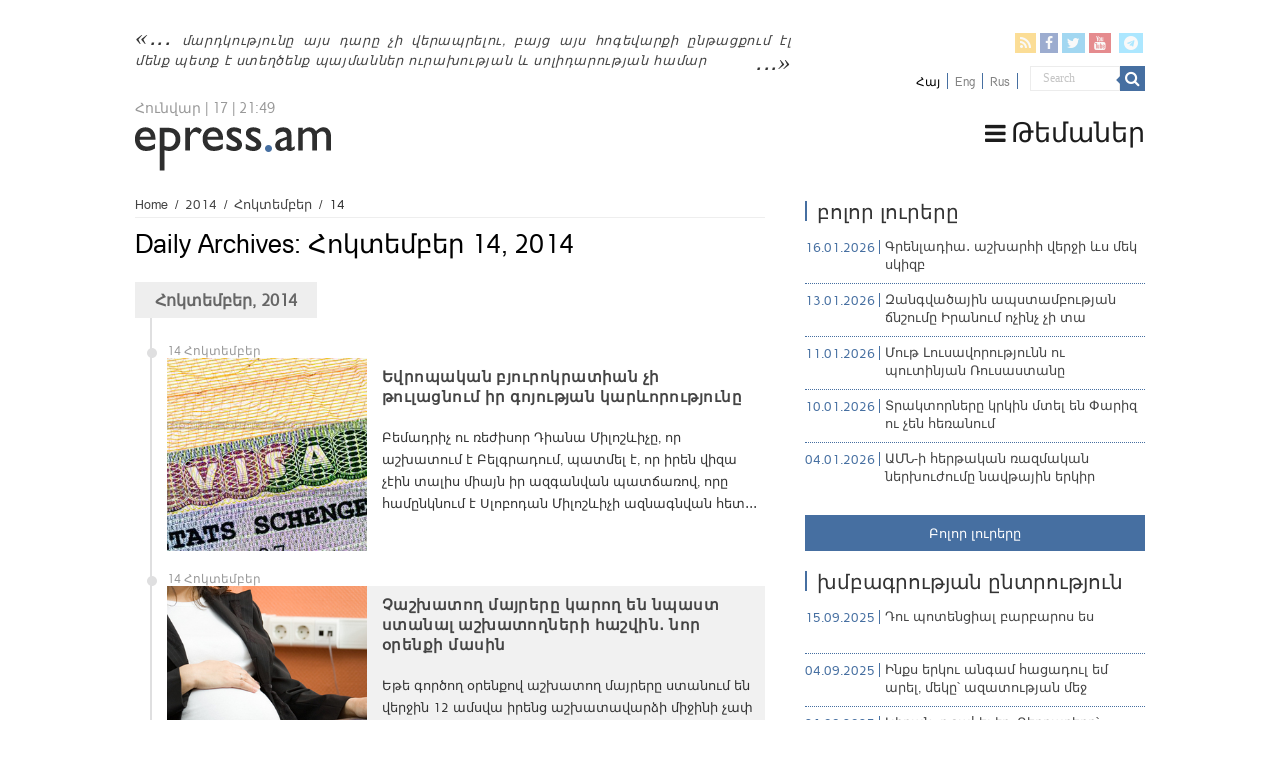

--- FILE ---
content_type: text/html; charset=UTF-8
request_url: https://epress.am/2014/10/14
body_size: 12416
content:
<!DOCTYPE html>
<html lang="hy-AM" xmlns:fb="https://www.facebook.com/2008/fbml" xmlns:addthis="https://www.addthis.com/help/api-spec" 
	prefix="og: https://ogp.me/ns#"  prefix="og: http://ogp.me/ns#">
    <head>
        <meta charset="UTF-8" />
        <link rel="profile" href="https://gmpg.org/xfn/11" />
        <link rel="pingback" href="https://epress.am/xmlrpc.php" />
        <link rel="stylesheet" type="text/css" href="https://epress.am/wp-content/themes/epress/fonts/ArianAmu/style.css">
		<link rel="stylesheet" type="text/css" href="https://epress.am/wp-content/themes/epress/fonts/fontawesome/css/font-awesome.min.css">
						            
<title>Հոկտեմբեր 14, 2014 | Epress.am</title>
<link rel="alternate" hreflang="hy" href="https://epress.am/2014/10/14" />
<link rel="alternate" hreflang="en" href="https://epress.am/en/2014/10/14" />
<link rel="alternate" hreflang="ru" href="https://epress.am/ru/2014/10/14" />

		<!-- All in One SEO 4.1.2.3 -->
		<meta name="robots" content="noindex, max-snippet:-1, max-image-preview:large, max-video-preview:-1"/>
		<link rel="canonical" href="https://epress.am/2014/10/14" />
		<link rel="next" href="https://epress.am/2014/10/14/page/2" />
		<meta name="google" content="nositelinkssearchbox" />
		<!-- All in One SEO -->

<link rel='dns-prefetch' href='//fonts.googleapis.com' />
<link rel="alternate" type="application/rss+xml" title="Epress.am &raquo; Feed" href="https://epress.am/feed" />
<link rel="alternate" type="application/rss+xml" title="Epress.am &raquo; Comments Feed" href="https://epress.am/comments/feed" />
<link rel='stylesheet' id='wp-block-library-css'  href='https://epress.am/wp-includes/css/dist/block-library/style.min.css' type='text/css' media='all' />
<link rel='stylesheet' id='archives-cal-calendrier-css'  href='https://epress.am/wp-content/plugins/archives-calendar-widget/themes/calendrier.css' type='text/css' media='all' />
<link rel='stylesheet' id='searchandfilter-css'  href='https://epress.am/wp-content/plugins/search-filter/style.css' type='text/css' media='all' />
<link rel='stylesheet' id='wpml-legacy-horizontal-list-0-css'  href='//epress.am/wp-content/plugins/sitepress-multilingual-cms/templates/language-switchers/legacy-list-horizontal/style.min.css' type='text/css' media='all' />
<style id='wpml-legacy-horizontal-list-0-inline-css' type='text/css'>
.wpml-ls-statics-shortcode_actions a {color:#808080;}.wpml-ls-statics-shortcode_actions .wpml-ls-current-language>a {color:#000000;}
</style>
<link rel='stylesheet' id='category-sticky-post-css'  href='https://epress.am/wp-content/plugins/category-sticky-post/css/plugin.css' type='text/css' media='all' />
<link rel='stylesheet' id='tie-style-css'  href='https://epress.am/wp-content/themes/epress/style.css' type='text/css' media='all' />
<link rel='stylesheet' id='tie-ilightbox-skin-css'  href='https://epress.am/wp-content/themes/epress/css/ilightbox/dark-skin/skin.css' type='text/css' media='all' />
<link rel='stylesheet' id='Droid+Sans-css'  href='https://fonts.googleapis.com/css?family=Droid+Sans%3Aregular%2C700&#038;subset=latin%2Clatin-ext%2Ccyrillic%2Ccyrillic-ext' type='text/css' media='all' />
<link rel='stylesheet' id='msl-main-css'  href='https://epress.am/wp-content/plugins/master-slider/public/assets/css/masterslider.main.css' type='text/css' media='all' />
<link rel='stylesheet' id='msl-custom-css'  href='https://epress.am/wp-content/uploads/master-slider/custom.css' type='text/css' media='all' />
<link rel='stylesheet' id='addthis_all_pages-css'  href='https://epress.am/wp-content/plugins/addthis/frontend/build/addthis_wordpress_public.min.css' type='text/css' media='all' />
<link rel='stylesheet' id='fotorama.css-css'  href='https://epress.am/wp-content/plugins/epress_videos/css/fotorama.css' type='text/css' media='all' />
<script type='text/javascript' src='https://epress.am/wp-includes/js/jquery/jquery.min.js' id='jquery-core-js'></script>
<script type='text/javascript' src='https://epress.am/wp-includes/js/jquery/jquery-migrate.min.js' id='jquery-migrate-js'></script>
<script type='text/javascript' src='https://epress.am/wp-content/plugins/archives-calendar-widget/admin/js/jquery.arcw-init.js' id='jquery-arcw-js'></script>
<script type='text/javascript' src='https://epress.am/wp-content/plugins/epress_videos/js/fotorama.js' id='fotorama.js-js'></script>
<script type='text/javascript' src='https://epress.am/wp-content/plugins/epress_videos/js/slider-customize.js' id='fotorama.js-customize-js'></script>
<link rel="https://api.w.org/" href="https://epress.am/wp-json/" /><link rel="EditURI" type="application/rsd+xml" title="RSD" href="https://epress.am/xmlrpc.php?rsd" />
<link rel="wlwmanifest" type="application/wlwmanifest+xml" href="https://epress.am/wp-includes/wlwmanifest.xml" /> 
<meta name="generator" content="WordPress 5.6.16" />
<meta name="generator" content="WPML ver:4.4.10 stt:24,1,46;" />
<script>var ms_grabbing_curosr = 'https://epress.am/wp-content/plugins/master-slider/public/assets/css/common/grabbing.cur', ms_grab_curosr = 'https://epress.am/wp-content/plugins/master-slider/public/assets/css/common/grab.cur';</script>
<meta name="generator" content="MasterSlider 3.7.8 - Responsive Touch Image Slider | avt.li/msf" />
<link rel="shortcut icon" href="https://epress.am/wp-content/uploads/2016/12/favicon.png" title="Favicon" />	
<!--[if IE]>
<script type="text/javascript">jQuery(document).ready(function (){ jQuery(".menu-item").has("ul").children("a").attr("aria-haspopup", "true");});</script>
<![endif]-->	
<!--[if lt IE 9]>
<script src="https://epress.am/wp-content/themes/epress/js/html5.js"></script>
<script src="https://epress.am/wp-content/themes/epress/js/selectivizr-min.js"></script>
<![endif]-->
<!--[if IE 9]>
<link rel="stylesheet" type="text/css" media="all" href="https://epress.am/wp-content/themes/epress/css/ie9.css" />
<![endif]-->
<!--[if IE 8]>
<link rel="stylesheet" type="text/css" media="all" href="https://epress.am/wp-content/themes/epress/css/ie8.css" />
<![endif]-->
<!--[if IE 7]>
<link rel="stylesheet" type="text/css" media="all" href="https://epress.am/wp-content/themes/epress/css/ie7.css" />
<![endif]-->


<meta name="viewport" content="width=device-width, initial-scale=1.0" />



<style type="text/css" media="screen"> 

#main-nav, #main-nav ul li a{
	color :#424242;
	font-size : 18px;
}

::-webkit-scrollbar {
	width: 8px;
	height:8px;
}

#main-nav,
.cat-box-content,
#sidebar .widget-container,
.post-listing,
#commentform {
	border-bottom-color: #466fa1;
}
	
.search-block .search-button,
#topcontrol,
#main-nav ul li.current-menu-item a,
#main-nav ul li.current-menu-item a:hover,
#main-nav ul li.current_page_parent a,
#main-nav ul li.current_page_parent a:hover,
#main-nav ul li.current-menu-parent a,
#main-nav ul li.current-menu-parent a:hover,
#main-nav ul li.current-page-ancestor a,
#main-nav ul li.current-page-ancestor a:hover,
.pagination span.current,
.share-post span.share-text,
.flex-control-paging li a.flex-active,
.ei-slider-thumbs li.ei-slider-element,
.review-percentage .review-item span span,
.review-final-score,
.button,
a.button,
a.more-link,
#main-content input[type="submit"],
.form-submit #submit,
#login-form .login-button,
.widget-feedburner .feedburner-subscribe,
input[type="submit"],
#buddypress button,
#buddypress a.button,
#buddypress input[type=submit],
#buddypress input[type=reset],
#buddypress ul.button-nav li a,
#buddypress div.generic-button a,
#buddypress .comment-reply-link,
#buddypress div.item-list-tabs ul li a span,
#buddypress div.item-list-tabs ul li.selected a,
#buddypress div.item-list-tabs ul li.current a,
#buddypress #members-directory-form div.item-list-tabs ul li.selected span,
#members-list-options a.selected,
#groups-list-options a.selected,
body.dark-skin #buddypress div.item-list-tabs ul li a span,
body.dark-skin #buddypress div.item-list-tabs ul li.selected a,
body.dark-skin #buddypress div.item-list-tabs ul li.current a,
body.dark-skin #members-list-options a.selected,
body.dark-skin #groups-list-options a.selected,
.search-block-large .search-button,
#featured-posts .flex-next:hover,
#featured-posts .flex-prev:hover,
a.tie-cart span.shooping-count,
.woocommerce span.onsale,
.woocommerce-page span.onsale ,
.woocommerce .widget_price_filter .ui-slider .ui-slider-handle,
.woocommerce-page .widget_price_filter .ui-slider .ui-slider-handle,
#check-also-close,
a.post-slideshow-next,
a.post-slideshow-prev,
.widget_price_filter .ui-slider .ui-slider-handle,
.quantity .minus:hover,
.quantity .plus:hover,
.mejs-container .mejs-controls .mejs-time-rail .mejs-time-current,
#reading-position-indicator  {
	background-color:#466fa1;
}

::-webkit-scrollbar-thumb{
	background-color:#466fa1 !important;
}
	
#theme-footer,
#theme-header,
.top-nav ul li.current-menu-item:before,
#main-nav .menu-sub-content ,
#main-nav ul ul,
#check-also-box { 
	border-top-color: #466fa1;
}
	
.search-block:after {
	border-right-color:#466fa1;
}

body.rtl .search-block:after {
	border-left-color:#466fa1;
}

#main-nav ul > li.menu-item-has-children:hover > a:after,
#main-nav ul > li.mega-menu:hover > a:after {
	border-color:transparent transparent #466fa1;
}
	
.widget.timeline-posts li a:hover,
.widget.timeline-posts li a:hover span.tie-date {
	color: #466fa1;
}

.widget.timeline-posts li a:hover span.tie-date:before {
	background: #466fa1;
	border-color: #466fa1;
}

#order_review,
#order_review_heading {
	border-color: #466fa1;
}


body{
	background-color:#ffffff !important; 
				}
	
#main-nav ul li a:hover, #main-nav ul li:hover > a, #main-nav ul :hover > a , #main-nav  ul ul li:hover > a, #main-nav  ul ul :hover > a {
	color: #000000;
}
		
#main-nav ul li a, #main-nav ul ul a, #main-nav ul.sub-menu a, #main-nav ul li.current_page_parent ul a, #main-nav ul li.current-menu-item ul a, #main-nav ul li.current-menu-parent ul a, #main-nav ul li.current-page-ancestor ul a {
	color: #1c1c1c;
}
		
#main-nav ul li.current-menu-item a, #main-nav ul li.current_page_parent a {
	color: #121212;
}
		
.top-nav, .top-nav ul ul {
	background-color:#ffffff !important; 
				}


#theme-header {
	background-color:#ffffff !important; 
			background-attachment:fixed !important; 
	background-position:center top !important; 
}


#theme-footer {
	background-color:#dddddd !important; 
				}


.social-icons.social-colored .fa-telegram:before {
	background: #59d0ff ;
}
#main-nav {
	background: #ffffff;	
	box-shadow: inset -1px -5px 0px -1px #ffffff;	
}

#main-nav ul ul, #main-nav ul li.mega-menu .mega-menu-block { background-color:#ffffff !important;}

#main-nav ul li {
	border-color: #ffffff;
}

#main-nav ul ul li, #main-nav ul ul li:first-child {
	border-top-color: #ffffff;
}

#main-nav ul li .mega-menu-block ul.sub-menu {
	border-bottom-color: #ffffff;
}

#main-nav ul li a {
	border-left-color: #ffffff;
}

#main-nav ul ul li, #main-nav ul ul li:first-child {
	border-bottom-color: #ffffff;
}

</style> 

		<style type="text/css" id="wp-custom-css">
			.footer-left {
    width: 50%;
    float: left;
}
.footer-right {
    width: 50%;
    float: right;
}		</style>
		</head>
<body id="top" class="archive date _masterslider _ms_version_3.7.8">

<div class="wrapper-outer">

	<div class="background-cover"></div>

	<aside id="slide-out">

			<div class="search-mobile">
			<form method="get" id="searchform-mobile" action="https://epress.am/">
				<button class="search-button" type="submit" value="Search"><i class="fa fa-search"></i></button>
				<input type="text" id="s-mobile" name="s" title="Search" value="Search" onfocus="if (this.value == 'Search') {this.value = '';}" onblur="if (this.value == '') {this.value = 'Search';}"  />
			</form>
		</div><!-- .search-mobile /-->
	
			<div class="social-icons">
		<a class="ttip-none" title="Rss" href="https://epress.am/feed" target="_blank"><i class="fa fa-rss"></i></a><a class="ttip-none" title="Facebook" href="
                           https://www.facebook.com/epressam-%D4%B1%D5%B6%D5%AF%D5%A1%D5%AD-%D5%AC%D6%80%D5%A1%D5%A3%D6%80%D5%B8%D5%B2%D5%B6%D5%A5%D6%80%D5%AB-%D6%81%D5%A1%D5%B6%D6%81-136182423116279
                                                      " target="_blank"><i class="fa fa-facebook"></i></a><a class="ttip-none" title="Twitter" href="https://twitter.com/epressam" target="_blank"><i class="fa fa-twitter"></i></a><a class="ttip-none" title="Youtube" href="https://www.youtube.com/user/epressam" target="_blank"><i class="fa fa-youtube"></i></a>
		<a class="ttip-none"  title="Telegram" href="https://t.me/epressam" target="_blank"><i class="fa fa-telegram"></i></a>	</div>

	
<div class="wpml-ls-statics-shortcode_actions wpml-ls wpml-ls-legacy-list-horizontal">
	<ul><li class="wpml-ls-slot-shortcode_actions wpml-ls-item wpml-ls-item-hy wpml-ls-current-language wpml-ls-first-item wpml-ls-item-legacy-list-horizontal">
				<a href="https://epress.am/2014/10/14" class="wpml-ls-link">
                    <span class="wpml-ls-native">Հայ</span></a>
			</li><li class="wpml-ls-slot-shortcode_actions wpml-ls-item wpml-ls-item-en wpml-ls-item-legacy-list-horizontal">
				<a href="https://epress.am/en/2014/10/14" class="wpml-ls-link">
                    <span class="wpml-ls-display">Eng</span></a>
			</li><li class="wpml-ls-slot-shortcode_actions wpml-ls-item wpml-ls-item-ru wpml-ls-last-item wpml-ls-item-legacy-list-horizontal">
				<a href="https://epress.am/ru/2014/10/14" class="wpml-ls-link">
                    <span class="wpml-ls-display">Rus</span></a>
			</li></ul>
</div>
		<div id="mobile-menu" ></div>
	</aside><!-- #slide-out /-->

		<div id="wrapper" class="wide-layout">
		<div class="inner-wrapper">

		<header id="theme-header" class="theme-header">
						<div id="top-nav" class="top-nav">
				<div class="container">


				                     <div class="header_info"> 
                                    
     <div class="textwidget"><a href="https://epress.am/2025/08/19/humanity-will-not-survive-this-century.html">մարդկությունը այս դարը չի վերապրելու, բայց այս հոգեվարքի ընթացքում էլ մենք պետք է ստեղծենք պայմաններ ուրախության և սոլիդարության համար</a>



</div>                                   
                       
                                </div>
				
				<div class="header_soc_search">
					
			<div class="social-icons social-colored">
		<a class="ttip-none" title="Rss" href="https://epress.am/feed" ><i class="fa fa-rss"></i></a><a class="ttip-none" title="Facebook" href="
                           https://www.facebook.com/epressam-%D4%B1%D5%B6%D5%AF%D5%A1%D5%AD-%D5%AC%D6%80%D5%A1%D5%A3%D6%80%D5%B8%D5%B2%D5%B6%D5%A5%D6%80%D5%AB-%D6%81%D5%A1%D5%B6%D6%81-136182423116279
                                                      " ><i class="fa fa-facebook"></i></a><a class="ttip-none" title="Twitter" href="https://twitter.com/epressam" ><i class="fa fa-twitter"></i></a><a class="ttip-none" title="Youtube" href="https://www.youtube.com/user/epressam" ><i class="fa fa-youtube"></i></a>
		<a class="ttip-none"  title="Telegram" href="https://t.me/epressam" ><i class="fa fa-telegram"></i></a>	</div>

		
<div class="wpml-ls-statics-shortcode_actions wpml-ls wpml-ls-legacy-list-horizontal">
	<ul><li class="wpml-ls-slot-shortcode_actions wpml-ls-item wpml-ls-item-hy wpml-ls-current-language wpml-ls-first-item wpml-ls-item-legacy-list-horizontal">
				<a href="https://epress.am/2014/10/14" class="wpml-ls-link">
                    <span class="wpml-ls-native">Հայ</span></a>
			</li><li class="wpml-ls-slot-shortcode_actions wpml-ls-item wpml-ls-item-en wpml-ls-item-legacy-list-horizontal">
				<a href="https://epress.am/en/2014/10/14" class="wpml-ls-link">
                    <span class="wpml-ls-display">Eng</span></a>
			</li><li class="wpml-ls-slot-shortcode_actions wpml-ls-item wpml-ls-item-ru wpml-ls-last-item wpml-ls-item-legacy-list-horizontal">
				<a href="https://epress.am/ru/2014/10/14" class="wpml-ls-link">
                    <span class="wpml-ls-display">Rus</span></a>
			</li></ul>
</div>
						<div class="search-block">
						<form method="get" id="searchform-header" action="https://epress.am/">
							<button class="search-button" type="submit" value="Search"><i class="fa fa-search"></i></button>
							<input class="search-live" type="text" id="s-header" name="s" title="Search" value="Search" onfocus="if (this.value == 'Search') {this.value = '';}" onblur="if (this.value == '') {this.value = 'Search';}"  />
						</form>
					</div><!-- .search-block /-->
		


</div>
				</div><!-- .container /-->
			</div><!-- .top-menu /-->
			
		<div class="header-content">

					<a id="slide-out-open" class="slide-out-open" href="#"><span></span></a>
		
			<div class="logo" style=" margin-top:10px; margin-bottom:10px;">
			
							<span class="today-date">Հունվար | 17 | 21:49</span>			<h2>								<a title="Epress.am" href="https://epress.am/">
					<img src="https://epress.am/wp-content/uploads/2016/12/logo_index-1.png" alt="Epress.am" /><strong>Epress.am Լուրեր Հայաստանից</strong>
				</a>
			</h2>			</div><!-- .logo /-->
						<div class="clear"></div>

		</div>
													<nav id="main-nav" class="fixed-enabled">
				<div class="container">

									<a class="main-nav-logo" title="Epress.am" href="https://epress.am/">
						<img src="https://epress.am/wp-content/uploads/2016/12/logo_index_white-1.png" width="195" height="54" alt="Epress.am">
					</a>
				
					<div class="main-menu"><ul id="menu-top-menu" class="menu"><li id="menu-item-275909" class="menu_ic menu-item menu-item-type-custom menu-item-object-custom menu-item-has-children menu-item-275909"><a href="#"><i class="fa fa-bars"></i>Թեմաներ</a>
<ul class="sub-menu menu-sub-content">
	<li id="menu-item-277770" class="menu-item menu-item-type-taxonomy menu-item-object-category menu-item-277770"><a href="https://epress.am/category/%d5%8e%d5%a5%d6%80%d5%ac%d5%b8%d6%82%d5%ae%d5%b8%d6%82%d5%a9%d5%b5%d5%b8%d6%82%d5%b6">Վերլուծություն</a></li>
	<li id="menu-item-277771" class="menu-item menu-item-type-taxonomy menu-item-object-category menu-item-277771"><a href="https://epress.am/category/%d4%b4%d5%a1%d5%bf%d5%a1%d6%80%d5%a1%d5%b6">Դատարան</a></li>
	<li id="menu-item-277769" class="menu-item menu-item-type-taxonomy menu-item-object-category menu-item-277769"><a href="https://epress.am/category/%d5%84%d5%a5%d5%a4%d5%ab%d5%a1">Մեդիա</a></li>
	<li id="menu-item-275945" class="menu-item menu-item-type-taxonomy menu-item-object-category menu-item-275945"><a href="https://epress.am/category/%d4%b2%d5%a1%d5%b6%d5%bf">Բանտ</a></li>
	<li id="menu-item-275961" class="menu-item menu-item-type-taxonomy menu-item-object-category menu-item-275961"><a href="https://epress.am/category/%d4%b2%d5%a1%d5%b6%d5%a1%d5%af">Բանակ</a></li>
	<li id="menu-item-275947" class="menu-item menu-item-type-taxonomy menu-item-object-category menu-item-275947"><a href="https://epress.am/category/%d5%84%d5%a1%d6%80%d5%a6%d5%a5%d6%80">Մարզեր</a></li>
	<li id="menu-item-276157" class="menu-item menu-item-type-taxonomy menu-item-object-category menu-item-276157"><a href="https://epress.am/category/%d4%b2%d5%b6%d5%a1%d5%ba%d5%a1%d5%b0%d5%ba%d5%a1%d5%b6%d5%b8%d6%82%d5%a9%d5%b5%d5%b8%d6%82%d5%b6">Բնապահպանություն</a></li>
	<li id="menu-item-276558" class="all_cats menu-item menu-item-type-post_type menu-item-object-page menu-item-276558"><a href="https://epress.am/%d4%b2%d5%b8%d5%ac%d5%b8%d6%80-%d5%a9%d5%a5%d5%b4%d5%a1%d5%b6%d5%a5%d6%80%d5%a8"><i class="fa fa-newspaper-o"></i>Բոլոր թեմաները</a></li>
</ul>
</li>
</ul></div>					
					
				</div>
			</nav><!-- .main-nav /-->
					</header><!-- #header /-->

	
	
	<div id="main-content" class="container">	<div class="content">
		<div xmlns:v="http://rdf.data-vocabulary.org/#"  id="crumbs"><span typeof="v:Breadcrumb"><a rel="v:url" property="v:title" class="crumbs-home" href="https://epress.am">Home</a></span> <span class="delimiter">/</span> <span typeof="v:Breadcrumb"><a rel="v:url" property="v:title" href="https://epress.am/2014">2014</a></span> <span class="delimiter">/</span> <span typeof="v:Breadcrumb"><a rel="v:url" property="v:title" href="https://epress.am/2014/10">Հոկտեմբեր</a></span> <span class="delimiter">/</span> <span class="current">14</span></div>		
		<div class="page-head">
						<h2 class="page-title">
									Daily Archives: <span>Հոկտեմբեր 14, 2014</span>							</h2>
		</div>

				
									<div class="post-listing archive-box">

	<div class="post-inner">
	
		<div class="timeline-contents timeline-archive">
		
				
					
			<h2 class="timeline-head">Հոկտեմբեր, 2014</h2>
			<div class="clear"></div>
			<ul class="timeline">

							
				<li class="timeline-post">	
					<div class="timeline-content">
						<span class="timeline-date">14 Հոկտեմբեր</span>
					
						
							
						
						<div class="post-thumbnail">
							<a href="https://epress.am/2014/10/14/258646.html">
								<img width="171" height="165" src="https://epress.am/wp-content/uploads/2012/10/visa1.jpg" class="attachment-tie-medium size-tie-medium wp-post-image" alt="" loading="lazy" />								<span class="fa overlay-icon"></span>
							</a>
						</div><!-- post-thumbnail /-->
						
														<h2 class="post-box-title">
							<a href="https://epress.am/2014/10/14/258646.html">Եվրոպական բյուրոկրատիան չի թուլացնում իր գոյության կարևորությունը</a>
						</h2>	
						<div class="entry">
					
							<p><div class="at-above-post-arch-page addthis_tool" data-url="https://epress.am/2014/10/14/258646.html"></div>Բեմադրիչ ու ռեժիսոր Դիանա Միլոշևիչը, որ աշխատում է Բելգրադում, պատմել է, որ իրեն վիզա չէին տալիս միայն իր ազգանվան պատճառով, որը համընկնում է Սլոբոդան Միլոշևիչի ազնագնվան հետ․․․<!-- AddThis Advanced Settings above via filter on get_the_excerpt --><!-- AddThis Advanced Settings below via filter on get_the_excerpt --><!-- AddThis Advanced Settings generic via filter on get_the_excerpt --><!-- AddThis Share Buttons above via filter on get_the_excerpt --><!-- AddThis Share Buttons below via filter on get_the_excerpt --><div class="at-below-post-arch-page addthis_tool" data-url="https://epress.am/2014/10/14/258646.html"></div><!-- AddThis Share Buttons generic via filter on get_the_excerpt --></p>
						</div>
						
						
					</div>
					<div class="clear"></div>
				</li>
	
		
							
				<li class="timeline-post">	
					<div class="timeline-content">
						<span class="timeline-date">14 Հոկտեմբեր</span>
					
						
							
						
						<div class="post-thumbnail">
							<a href="https://epress.am/2014/10/14/258641.html">
								<img width="171" height="165" src="https://epress.am/wp-content/uploads/2014/10/Pregnant1.jpg" class="attachment-tie-medium size-tie-medium wp-post-image" alt="" loading="lazy" />								<span class="fa overlay-icon"></span>
							</a>
						</div><!-- post-thumbnail /-->
						
														<h2 class="post-box-title">
							<a href="https://epress.am/2014/10/14/258641.html">Չաշխատող մայրերը կարող են նպաստ ստանալ աշխատողների հաշվին․ նոր օրենքի մասին</a>
						</h2>	
						<div class="entry">
					
							<p><div class="at-above-post-arch-page addthis_tool" data-url="https://epress.am/2014/10/14/258641.html"></div>Եթե գործող օրենքով աշխատող մայրերը ստանում են վերջին 12 ամսվա իրենց աշխատավարձի միջինի չափ գումար այդ 140 օրվա համար․․․<!-- AddThis Advanced Settings above via filter on get_the_excerpt --><!-- AddThis Advanced Settings below via filter on get_the_excerpt --><!-- AddThis Advanced Settings generic via filter on get_the_excerpt --><!-- AddThis Share Buttons above via filter on get_the_excerpt --><!-- AddThis Share Buttons below via filter on get_the_excerpt --><div class="at-below-post-arch-page addthis_tool" data-url="https://epress.am/2014/10/14/258641.html"></div><!-- AddThis Share Buttons generic via filter on get_the_excerpt --></p>
						</div>
						
						
					</div>
					<div class="clear"></div>
				</li>
	
		
							
				<li class="timeline-post">	
					<div class="timeline-content">
						<span class="timeline-date">14 Հոկտեմբեր</span>
					
						
							
						
						<div class="post-thumbnail">
							<a href="https://epress.am/2014/10/14/258632.html">
								<img width="171" height="165" src="https://epress.am/wp-content/uploads/2014/08/soldier1.jpg" class="attachment-tie-medium size-tie-medium wp-post-image" alt="" loading="lazy" />								<span class="fa overlay-icon"></span>
							</a>
						</div><!-- post-thumbnail /-->
						
														<h2 class="post-box-title">
							<a href="https://epress.am/2014/10/14/258632.html">Շփման գծում զինծառայող է վիրավորվել․ ԼՂՀ ՊՆ֊ն ադրբեջանցիներին կոչ է անում չսրել իրավիճակը</a>
						</h2>	
						<div class="entry">
					
							<p><div class="at-above-post-arch-page addthis_tool" data-url="https://epress.am/2014/10/14/258632.html"></div>Հոկտեմբերի 13-ին՝ ժամը 16:15-ի սահմաններում, ղարաբաղա–ադրբեջանական հակամարտ զորքերի շփման գծի զորամասերից մեկի մարտական հենակետում․․․<!-- AddThis Advanced Settings above via filter on get_the_excerpt --><!-- AddThis Advanced Settings below via filter on get_the_excerpt --><!-- AddThis Advanced Settings generic via filter on get_the_excerpt --><!-- AddThis Share Buttons above via filter on get_the_excerpt --><!-- AddThis Share Buttons below via filter on get_the_excerpt --><div class="at-below-post-arch-page addthis_tool" data-url="https://epress.am/2014/10/14/258632.html"></div><!-- AddThis Share Buttons generic via filter on get_the_excerpt --></p>
						</div>
						
						
					</div>
					<div class="clear"></div>
				</li>
	
		
							
				<li class="timeline-post">	
					<div class="timeline-content">
						<span class="timeline-date">14 Հոկտեմբեր</span>
					
						
							
						
						<div class="post-thumbnail">
							<a href="https://epress.am/2014/10/14/258623.html">
								<img width="171" height="165" src="https://epress.am/wp-content/uploads/2014/10/building1.jpg" class="attachment-tie-medium size-tie-medium wp-post-image" alt="" loading="lazy" />								<span class="fa overlay-icon"></span>
							</a>
						</div><!-- post-thumbnail /-->
						
														<h2 class="post-box-title">
							<a href="https://epress.am/2014/10/14/258623.html">Չհանձնված նորակառույցը և Հովիկ Աբրահամյանի հյուրանոցը</a>
						</h2>	
						<div class="entry">
					
							<p><div class="at-above-post-arch-page addthis_tool" data-url="https://epress.am/2014/10/14/258623.html"></div> Epress.am-ը փորձել է կապվել Անահիտ Մնացականյանի հետ, սակայն Թադևոսյանի փոխանցած հեռախոսահամարին պատասխանել է մի ձայն և հայտնել, որ համարն արդեն 6 տարի է՝ պատկանում է իրեն․․․<!-- AddThis Advanced Settings above via filter on get_the_excerpt --><!-- AddThis Advanced Settings below via filter on get_the_excerpt --><!-- AddThis Advanced Settings generic via filter on get_the_excerpt --><!-- AddThis Share Buttons above via filter on get_the_excerpt --><!-- AddThis Share Buttons below via filter on get_the_excerpt --><div class="at-below-post-arch-page addthis_tool" data-url="https://epress.am/2014/10/14/258623.html"></div><!-- AddThis Share Buttons generic via filter on get_the_excerpt --></p>
						</div>
						
						
					</div>
					<div class="clear"></div>
				</li>
	
		
							
				<li class="timeline-post">	
					<div class="timeline-content">
						<span class="timeline-date">14 Հոկտեմբեր</span>
					
						
							
						
						<div class="post-thumbnail">
							<a href="https://epress.am/2014/10/14/258622.html">
								<img width="171" height="165" src="https://epress.am/wp-content/uploads/2014/06/camera11.jpg" class="attachment-tie-medium size-tie-medium wp-post-image" alt="" loading="lazy" />								<span class="fa overlay-icon"></span>
							</a>
						</div><!-- post-thumbnail /-->
						
														<h2 class="post-box-title">
							<a href="https://epress.am/2014/10/14/258622.html">Հրանտ Բագրատյանն առաջարկել է 2.5 անգամ նվազեցնել երթևեկության տուգանքները</a>
						</h2>	
						<div class="entry">
					
							<p><div class="at-above-post-arch-page addthis_tool" data-url="https://epress.am/2014/10/14/258622.html"></div>ԱԺ ՀԱԿ խմբակցության պատգամավոր Հրանտ Բագրատյանն այսօր հանդես է եկել նոր օրենսդրական նախաձեռնությամբ՝ առաջարկելով ճանապարհային․․․<!-- AddThis Advanced Settings above via filter on get_the_excerpt --><!-- AddThis Advanced Settings below via filter on get_the_excerpt --><!-- AddThis Advanced Settings generic via filter on get_the_excerpt --><!-- AddThis Share Buttons above via filter on get_the_excerpt --><!-- AddThis Share Buttons below via filter on get_the_excerpt --><div class="at-below-post-arch-page addthis_tool" data-url="https://epress.am/2014/10/14/258622.html"></div><!-- AddThis Share Buttons generic via filter on get_the_excerpt --></p>
						</div>
						
						
					</div>
					<div class="clear"></div>
				</li>
	
		
							
				<li class="timeline-post">	
					<div class="timeline-content">
						<span class="timeline-date">14 Հոկտեմբեր</span>
					
						
							
						
						<div class="post-thumbnail">
							<a href="https://epress.am/2014/10/14/258621.html">
								<img width="171" height="165" src="https://epress.am/wp-content/uploads/2014/10/azhjournalist1.jpg" class="attachment-tie-medium size-tie-medium wp-post-image" alt="" loading="lazy" />								<span class="fa overlay-icon"></span>
							</a>
						</div><!-- post-thumbnail /-->
						
														<h2 class="post-box-title">
							<a href="https://epress.am/2014/10/14/258621.html">ԱԺ֊ի մոտ լրագրողին հարվածելու դեպքի առթիվ, այնուամենայնիվ, քրեական գործ հարուցեցին․ «Փաստինֆո»</a>
						</h2>	
						<div class="entry">
					
							<p><div class="at-above-post-arch-page addthis_tool" data-url="https://epress.am/2014/10/14/258621.html"></div>Ազգային ժողովի մոտ «Ա1+»-ի լրագրող Մարինե Խաչատրյանի և ԱԺ անվտանգության ծառայության պետ Կարեն Հայրապետյանի միջև տեղի ունեցած միջադեպի...<!-- AddThis Advanced Settings above via filter on get_the_excerpt --><!-- AddThis Advanced Settings below via filter on get_the_excerpt --><!-- AddThis Advanced Settings generic via filter on get_the_excerpt --><!-- AddThis Share Buttons above via filter on get_the_excerpt --><!-- AddThis Share Buttons below via filter on get_the_excerpt --><div class="at-below-post-arch-page addthis_tool" data-url="https://epress.am/2014/10/14/258621.html"></div><!-- AddThis Share Buttons generic via filter on get_the_excerpt --></p>
						</div>
						
						
					</div>
					<div class="clear"></div>
				</li>
	
		
							
				<li class="timeline-post">	
					<div class="timeline-content">
						<span class="timeline-date">14 Հոկտեմբեր</span>
					
						
							
						
						<div class="post-thumbnail">
							<a href="https://epress.am/2014/10/14/258620.html">
								<img width="171" height="165" src="https://epress.am/wp-content/uploads/2011/01/CIS-1.jpg" class="attachment-tie-medium size-tie-medium wp-post-image" alt="" loading="lazy" />								<span class="fa overlay-icon"></span>
							</a>
						</div><!-- post-thumbnail /-->
						
														<h2 class="post-box-title">
							<a href="https://epress.am/2014/10/14/258620.html">Շիզոֆրենիա․ Ռուսաստանն ու Ուկրաինան, Հայաստանն ու Ադրբեջանը պաշտոնապես դաշնակիցներ են</a>
						</h2>	
						<div class="entry">
					
							<p><div class="at-above-post-arch-page addthis_tool" data-url="https://epress.am/2014/10/14/258620.html"></div>Ուզում էիք բաժանվել՝ ինչների՞դ էր պետք ԱՊՀ֊ն։ Ուզում էիք միասին ապրել՝ ինչո՞ւ լուծարեցիք Միությունը։ Հայաստանն ու Ադրբեջանն ԱՊՀ֊ի անդամներ են...<!-- AddThis Advanced Settings above via filter on get_the_excerpt --><!-- AddThis Advanced Settings below via filter on get_the_excerpt --><!-- AddThis Advanced Settings generic via filter on get_the_excerpt --><!-- AddThis Share Buttons above via filter on get_the_excerpt --><!-- AddThis Share Buttons below via filter on get_the_excerpt --><div class="at-below-post-arch-page addthis_tool" data-url="https://epress.am/2014/10/14/258620.html"></div><!-- AddThis Share Buttons generic via filter on get_the_excerpt --></p>
						</div>
						
						
					</div>
					<div class="clear"></div>
				</li>
	
		
							
				<li class="timeline-post">	
					<div class="timeline-content">
						<span class="timeline-date">14 Հոկտեմբեր</span>
					
						
							
						
						<div class="post-thumbnail">
							<a href="https://epress.am/2014/10/14/258617.html">
								<img width="171" height="165" src="https://epress.am/wp-content/uploads/2011/02/Economy1.jpg" class="attachment-tie-medium size-tie-medium wp-post-image" alt="" loading="lazy" />								<span class="fa overlay-icon"></span>
							</a>
						</div><!-- post-thumbnail /-->
						
														<h2 class="post-box-title">
							<a href="https://epress.am/2014/10/14/258617.html">Հնարավոր գնաճը Հայաստանում` ԵՏՄ-ին անդամակցելուց հետո (ՏԵՍԱՆՅՈՒԹ)</a>
						</h2>	
						<div class="entry">
					
							<p><div class="at-above-post-arch-page addthis_tool" data-url="https://epress.am/2014/10/14/258617.html"></div>Հոկտեմբերի 10-ին Բելառուսի մայրաքաղաք Մինսկում ստորագրվեց Եվրասիական Տնտեսական Միությանը Հայաստանի միանալու մասին պայմանագիրը․․․<!-- AddThis Advanced Settings above via filter on get_the_excerpt --><!-- AddThis Advanced Settings below via filter on get_the_excerpt --><!-- AddThis Advanced Settings generic via filter on get_the_excerpt --><!-- AddThis Share Buttons above via filter on get_the_excerpt --><!-- AddThis Share Buttons below via filter on get_the_excerpt --><div class="at-below-post-arch-page addthis_tool" data-url="https://epress.am/2014/10/14/258617.html"></div><!-- AddThis Share Buttons generic via filter on get_the_excerpt --></p>
						</div>
						
						
					</div>
					<div class="clear"></div>
				</li>
	
		
							
				<li class="timeline-post">	
					<div class="timeline-content">
						<span class="timeline-date">14 Հոկտեմբեր</span>
					
						
							
						
						<div class="post-thumbnail">
							<a href="https://epress.am/2014/10/14/258614.html">
								<img width="171" height="165" src="https://epress.am/wp-content/uploads/2014/09/police1.jpg" class="attachment-tie-medium size-tie-medium wp-post-image" alt="" loading="lazy" />								<span class="fa overlay-icon"></span>
							</a>
						</div><!-- post-thumbnail /-->
						
														<h2 class="post-box-title">
							<a href="https://epress.am/2014/10/14/258614.html">Ոստիկանությունը գաղտնի է պահում աշխատողների թիվը․ Արթուր Սաքունցը դատարան է դիմել</a>
						</h2>	
						<div class="entry">
					
							<p><div class="at-above-post-arch-page addthis_tool" data-url="https://epress.am/2014/10/14/258614.html"></div>Արթուր Սաքունցը դիմել էր ՀՀ ոստիկանության պետ Վլադիմիր Գասպարյանին՝ խնդրելով տրամադրել տեղեկատվություն այն մասին, թե ՀՀ ոստիկանության․․․ <!-- AddThis Advanced Settings above via filter on get_the_excerpt --><!-- AddThis Advanced Settings below via filter on get_the_excerpt --><!-- AddThis Advanced Settings generic via filter on get_the_excerpt --><!-- AddThis Share Buttons above via filter on get_the_excerpt --><!-- AddThis Share Buttons below via filter on get_the_excerpt --><div class="at-below-post-arch-page addthis_tool" data-url="https://epress.am/2014/10/14/258614.html"></div><!-- AddThis Share Buttons generic via filter on get_the_excerpt --></p>
						</div>
						
						
					</div>
					<div class="clear"></div>
				</li>
	
		
							
				<li class="timeline-post">	
					<div class="timeline-content">
						<span class="timeline-date">14 Հոկտեմբեր</span>
					
						
							
						
						<div class="post-thumbnail">
							<a href="https://epress.am/2014/10/14/258613.html">
								<img width="171" height="165" src="https://epress.am/wp-content/uploads/2014/10/Makarevich_Baku1.jpg" class="attachment-tie-medium size-tie-medium wp-post-image" alt="" loading="lazy" />								<span class="fa overlay-icon"></span>
							</a>
						</div><!-- post-thumbnail /-->
						
														<h2 class="post-box-title">
							<a href="https://epress.am/2014/10/14/258613.html">Անդրեյ Մակարևիչի համերգը Բաքվում չեղյալ են հայտարարել քաղաքական պատճառներով</a>
						</h2>	
						<div class="entry">
					
							<p><div class="at-above-post-arch-page addthis_tool" data-url="https://epress.am/2014/10/14/258613.html"></div>Նրանցից, ովքեր հասցրել էին տոմս գնել, որևէ մեկը ներողություն չի խնդրել։ Այս առումով ներկայիս Ադրբեջանը շատ նման է ներկայիս Ռուսաստանին։ Ո՞ւմ, եթե ոչ Անդրեյ Վադիմովիչին, կարող են նման պահերը հայտնի լինել․․․։  <!-- AddThis Advanced Settings above via filter on get_the_excerpt --><!-- AddThis Advanced Settings below via filter on get_the_excerpt --><!-- AddThis Advanced Settings generic via filter on get_the_excerpt --><!-- AddThis Share Buttons above via filter on get_the_excerpt --><!-- AddThis Share Buttons below via filter on get_the_excerpt --><div class="at-below-post-arch-page addthis_tool" data-url="https://epress.am/2014/10/14/258613.html"></div><!-- AddThis Share Buttons generic via filter on get_the_excerpt --></p>
						</div>
						
						
					</div>
					<div class="clear"></div>
				</li>
	
		
			</ul>
			<div class="clear"></div>
		</div><!-- .timeline-contents /-->	

	</div>

</div>
						
					<div class="pagination">
		<span class="pages">Page 1 of 2</span><span class="current">1</span><a href="https://epress.am/2014/10/14/page/2" class="page" title="2">2</a>					<span id="tie-next-page">
					<a href="https://epress.am/2014/10/14/page/2" >&raquo;</a>					</span>
						</div>
		</div>
											<aside id="sidebar">
	<div class="theiaStickySidebar">
<div id="categort-posts-widget-6" class="widget categort-posts"><div class="widget-top"><h4>բոլոր լուրերը		</h4><div class="stripe-line"></div></div>
						<div class="widget-container">				<ul>
							<li >
		 
		<div class="editor_choos"><p>16.01.2026</p></div>
						<h3><a href="https://epress.am/2026/01/16/another-end-of-the-world.html">Գրենլադիա․ աշխարհի վերջի ևս մեկ սկիզբ</a></h3>
			
		</li>
				<li >
		 
		<div class="editor_choos"><p>13.01.2026</p></div>
						<h3><a href="https://epress.am/2026/01/13/iranian_massive_protetsts_january_2025.html">Զանգվածային ապստամբության ճնշումը Իրանում ոչինչ չի տա</a></h3>
			
		</li>
				<li >
		 
		<div class="editor_choos"><p>11.01.2026</p></div>
						<h3><a href="https://epress.am/2026/01/11/budraitkis_putinism_new_right.html">Մութ Լուսավորությունն ու պուտինյան Ռուսաստանը</a></h3>
			
		</li>
				<li >
		 
		<div class="editor_choos"><p>10.01.2026</p></div>
						<h3><a href="https://epress.am/2026/01/10/farmers_protest_paris.html">Տրակտորները կրկին մտել են Փարիզ ու չեն հեռանում</a></h3>
			
		</li>
				<li >
		 
		<div class="editor_choos"><p>04.01.2026</p></div>
						<h3><a href="https://epress.am/2026/01/04/maduro-captured-by-the-us.html">ԱՄՆ-ի հերթական ռազմական ներխուժումը նավթային երկիր</a></h3>
			
		</li>
						</ul>
		<div class="clear"></div>
	</div></div><!-- .widget /--><div id="text_icl-2" class="widget widget_text_icl"><div class="widget-top"><h4> </h4><div class="stripe-line"></div></div>
						<div class="widget-container">		<div class="textwidget"><div class="all_news_widget"><a href="https://epress.am/%d5%a2%d5%b8%d5%ac%d5%b8%d6%80-%d5%b6%d5%b8%d6%80%d5%b8%d6%82%d5%a9%d5%b5%d5%b8%d6%82%d5%b6%d5%b6%d5%a5%d6%80%d5%a8/">Բոլոր լուրերը</a>
</div> </div>
		</div></div><!-- .widget /--><div id="categort-posts-widget-5" class="widget categort-posts"><div class="widget-top"><h4>Խմբագրության ընտրություն		</h4><div class="stripe-line"></div></div>
						<div class="widget-container">				<ul>
							<li >
		 
		<div class="editor_choos"><p>15.09.2025</p></div>
						<h3><a href="https://epress.am/2025/09/15/background-noise-in-ideology.html">Դու պոտենցիալ բարբարոս ես</a></h3>
			
		</li>
				<li >
		 
		<div class="editor_choos"><p>04.09.2025</p></div>
						<h3><a href="https://epress.am/2025/09/04/have-been-on-hunger-strike-twice.html">Ինքս երկու անգամ հացադուլ եմ արել, մեկը՝ ազատության մեջ</a></h3>
			
		</li>
				<li >
		 
		<div class="editor_choos"><p>21.08.2025</p></div>
						<h3><a href="https://epress.am/2025/08/21/azatamut-berkaber-kirants.html">Կիրանցը շահել էր, Բերքաբերը՝ տուժել, Իջևանում չեմ հիշում, երբ եմ եղել</a></h3>
			
		</li>
				<li >
		 
		<div class="editor_choos"><p>17.07.2025</p></div>
						<h3><a href="https://epress.am/2025/07/17/%d5%a1%d6%80%d5%b4%d5%a1%d5%b7%d5%ab-%d5%ac%d5%b3%d5%a5%d6%80%d5%ab-%d5%b1%d5%a3%d5%b8%d5%b2%d5%a1%d5%af%d5%a1%d5%b6%d5%b8%d6%82%d5%a9%d5%b5%d5%b8%d6%82%d5%b6%d5%a8.html">Արմաշի լճերի ձգողականությունը</a></h3>
			
		</li>
				<li >
		 
		<div class="editor_choos"><p>21.05.2024</p></div>
						<h3><a href="https://epress.am/2024/05/21/church_and_patriotism_jaloyan.html">Եկեղեցին և հայրենասիրությունը</a></h3>
			
		</li>
						</ul>
		<div class="clear"></div>
	</div></div><!-- .widget /--><div id="video-widget-4" class="widget video-widget"><a href="/video"><div class="widget-top"><h4>Բոլոր տեսանյութերը</h4><div class="stripe-line"></div></div>
						<div class="widget-container"></a><iframe title="Եղեգնաձորի ոստիկանները խփել և սպառնացել են Դավիթին" width="320" height="180" src="https://www.youtube.com/embed/eoxf-imYyX8?start=1&feature=oembed" frameborder="0" allow="accelerometer; autoplay; clipboard-write; encrypted-media; gyroscope; picture-in-picture; web-share" referrerpolicy="strict-origin-when-cross-origin" allowfullscreen></iframe></div></div><!-- .widget /-->	<div class="widget" id="tabbed-widget">
		<div class="widget-container">
			<div class="widget-top">
				<ul class="">
				<h4>Popular</h4>				</ul>
			</div>

						<div id="tab2" class="tabs-wrap">
				<ul>
							<li >
		<div class="editor_choos"><p> 16.01.2026</p></div>
			
			<h3><a href="https://epress.am/2026/01/16/another-end-of-the-world.html">Գրենլադիա․ աշխարհի վերջի ևս մեկ սկիզբ</a></h3>
			
		</li>
				<li >
		<div class="editor_choos"><p> 13.01.2026</p></div>
			
			<h3><a href="https://epress.am/2026/01/13/iranian_massive_protetsts_january_2025.html">Զանգվածային ապստամբության ճնշումը Իրանում ոչինչ չի տա</a></h3>
			
		</li>
				<li >
		<div class="editor_choos"><p> 11.01.2026</p></div>
			
			<h3><a href="https://epress.am/2026/01/11/budraitkis_putinism_new_right.html">Մութ Լուսավորությունն ու պուտինյան Ռուսաստանը</a></h3>
			
		</li>
				<li >
		<div class="editor_choos"><p> 10.01.2026</p></div>
			
			<h3><a href="https://epress.am/2026/01/10/farmers_protest_paris.html">Տրակտորները կրկին մտել են Փարիզ ու չեն հեռանում</a></h3>
			
		</li>
				<li >
		<div class="editor_choos"><p> 04.01.2026</p></div>
			
			<h3><a href="https://epress.am/2026/01/04/maduro-captured-by-the-us.html">ԱՄՆ-ի հերթական ռազմական ներխուժումը նավթային երկիր</a></h3>
			
		</li>
						</ul>
			</div>
						<div id="tab1" class="tabs-wrap">
				<ul>
								<li >
		
				<div class="populyar_title"><h3><a href="https://epress.am/2017/09/20/%d5%8d%d5%a5%d5%bc%d5%ab-%d5%b0%d5%a1%d5%b7%d5%be%d5%a1%d6%80%d5%af%e2%80%a4-%d5%80%d5%a1%d5%b5%d5%a1%d5%bd%d5%bf%d5%a1%d5%b6%d5%b8%d6%82%d5%b4-%d5%a5%d6%80%d5%a1%d5%a6%d5%b8%d6%82%d5%b4.html">«Սեռի հաշվարկ»․ Հայաստանում երազում են տղա ունենալ</a></h3></div>
				 
				<div class="editor_choos"><p>20.09.2017</p></div>
									
							</li>
				<li >
		
				<div class="populyar_title"><h3><a href="https://epress.am/2012/03/20/%d5%b0%d5%a1%d5%b5%d5%a1%d5%bd%d5%bf%d5%a1%d5%b6%d5%ab-%d5%b4%d5%a1%d6%80%d5%b4%d5%b6%d5%a1%d5%be%d5%a1%d5%b3%d5%a1%d5%bc%d5%b6%d5%a5%d6%80%d5%a8-%d5%b4%d5%ab%d5%a1%d5%be%d5%b8%d6%80%d5%be%d5%a5%d5%ac.html">Հայաստանի սեքս աշխատողները միավորվել են մեկ կայքում (ՖՈՏՈ)</a></h3></div>
				 
				<div class="editor_choos"><p>20.03.2012</p></div>
									
							</li>
				<li >
		
				<div class="populyar_title"><h3><a href="https://epress.am/2018/03/26/%d5%82%d5%a1%d6%80%d5%a1%d5%a2%d5%a1%d5%b2%d5%ab-%d5%b8%d5%bd%d5%bf%d5%ab%d5%af%d5%a1%d5%b6%d5%b6%d5%a5%d6%80%d5%a8-%d4%b1%d5%bd%d5%b5%d5%a1-%d4%bd%d5%a1%d5%b9%d5%a1%d5%bf%d6%80%d5%b5%d5%a1%d5%b6.html">Ղարաբաղի ոստիկանները Ասյա Խաչատրյանին. Օրենք Հայաստանում կպահանջես</a></h3></div>
				 
				<div class="editor_choos"><p>26.03.2018</p></div>
									
							</li>
				<li >
		
				<div class="populyar_title"><h3><a href="https://epress.am/2020/11/08/why_negotiations_failed.html">Ինչո՞ւ ձախողվեցին բանակցությունները</a></h3></div>
				 
				<div class="editor_choos"><p>08.11.2020</p></div>
									
							</li>
				<li >
		
				<div class="populyar_title"><h3><a href="https://epress.am/2019/11/26/%d5%a4%d5%ab%d5%ba%d5%b9%d5%a5%d5%ac-%d5%af%d5%ba%d5%b9%d5%a5%d5%ac-%d5%a9%d5%bc%d5%b9%d5%a5%d5%ac-%d5%af%d5%b8%d6%80%d5%b9%d5%a5%d5%ac-%d5%b0%d5%a1%d5%b6%d5%a3%d5%b9%d5%a5%d5%ac-%d5%bd%d5%a1.html">Դիպչել, կպչել, թռչել, կորչել, հանգչել, սառչել, ուռչել, փախչել և այլն</a></h3></div>
				 
				<div class="editor_choos"><p>26.11.2019</p></div>
									
							</li>
					</ul>
			</div>
						<div id="tab3" class="tabs-wrap">
				<ul>
									</ul>
			</div>
						<div id="tab4" class="tabs-wrap tagcloud">
				<a href="https://epress.am/tag/%d5%b6%d5%a1%d5%ad%d5%a1%d5%a3%d5%a1%d5%b0%d5%a1%d5%af%d5%a1%d5%b6-%d5%a8%d5%b6%d5%bf%d6%80%d5%b8%d6%82%d5%a9%d5%b5%d5%b8%d6%82%d5%b6%d5%b6%d5%a5%d6%80" class="tag-cloud-link tag-link-24911 tag-link-position-1" style="font-size: 8pt;">նախագահական ընտրություններ</a>
<a href="https://epress.am/tag/%d5%bd%d5%a1%d5%bd%d5%b6%d5%a1-%d5%ae%d5%bc%d5%a5%d6%80" class="tag-cloud-link tag-link-65121 tag-link-position-2" style="font-size: 8pt;">Սասնա ծռեր</a>
<a href="https://epress.am/tag/%d5%af%d5%b8%d6%80%d5%b8%d5%b6%d5%a1%d5%be%d5%ab%d6%80%d5%b8%d6%82%d5%bd" class="tag-cloud-link tag-link-76974 tag-link-position-3" style="font-size: 8pt;">կորոնավիրուս</a>
<a href="https://epress.am/tag/%d5%b2%d5%a1%d6%80%d5%a1%d5%a2%d5%a1%d5%b2-2" class="tag-cloud-link tag-link-72712 tag-link-position-4" style="font-size: 8pt;">Ղարաբաղ</a>
<a href="https://epress.am/tag/%d4%b1%d4%ba-%d5%a8%d5%b6%d5%bf%d6%80%d5%b8%d6%82%d5%a9%d5%b5%d5%b8%d6%82%d5%b6%d5%b6%d5%a5%d6%80" class="tag-cloud-link tag-link-37011 tag-link-position-5" style="font-size: 8pt;">ԱԺ ընտրություններ</a>
<a href="https://epress.am/tag/%d5%af%d5%a1%d5%b6%d5%a1%d5%b6%d6%81-%d5%ab%d6%80%d5%a1%d5%be%d5%b8%d6%82%d5%b6%d6%84%d5%b6%d5%a5%d6%80" class="tag-cloud-link tag-link-39137 tag-link-position-6" style="font-size: 8pt;">կանանց իրավունքներ</a>
<a href="https://epress.am/tag/%d4%b1%d5%a4%d6%80%d5%a2%d5%a5%d5%bb%d5%a1%d5%b6" class="tag-cloud-link tag-link-71761 tag-link-position-7" style="font-size: 8pt;">Ադրբեջան</a>
<a href="https://epress.am/tag/%d5%86%d5%ab%d5%af%d5%b8%d5%ac-%d5%93%d5%a1%d5%b7%d5%ab%d5%b6%d5%b5%d5%a1%d5%b6" class="tag-cloud-link tag-link-71618 tag-link-position-8" style="font-size: 8pt;">Նիկոլ Փաշինյան</a>
<a href="https://epress.am/tag/%d5%87%d5%a1%d5%b6%d5%a9-%d5%80%d5%a1%d6%80%d5%b8%d6%82%d5%a9%d5%b5%d5%b8%d6%82%d5%b6%d5%b5%d5%a1%d5%b6" class="tag-cloud-link tag-link-32018 tag-link-position-9" style="font-size: 8pt;">Շանթ Հարությունյան</a>
<a href="https://epress.am/tag/%d5%a8%d5%b6%d5%bf%d5%a1%d5%b6%d5%a5%d5%af%d5%a1%d5%b6-%d5%a2%d5%bc%d5%b6%d5%b8%d6%82%d5%a9%d5%b5%d5%b8%d6%82%d5%b6" class="tag-cloud-link tag-link-29603 tag-link-position-10" style="font-size: 8pt;">ընտանեկան բռնություն</a>
<a href="https://epress.am/tag/%d5%a2%d5%a1%d5%b6%d5%a1%d5%af-2" class="tag-cloud-link tag-link-71665 tag-link-position-11" style="font-size: 8pt;">բանակ</a>
<a href="https://epress.am/tag/%d5%b0%d5%a5%d5%b2%d5%a1%d6%83%d5%b8%d5%ad%d5%b8%d6%82%d5%a9%d5%b5%d5%b8%d6%82%d5%b6" class="tag-cloud-link tag-link-20455 tag-link-position-12" style="font-size: 8pt;">հեղափոխություն</a>
<a href="https://epress.am/tag/%d5%8c%d5%b8%d6%82%d5%bd%d5%a1%d5%bd%d5%bf%d5%a1%d5%b6" class="tag-cloud-link tag-link-71668 tag-link-position-13" style="font-size: 8pt;">Ռուսաստան</a>
<a href="https://epress.am/tag/%d5%b0%d5%a1%d5%b5-%d5%a1%d5%a4%d6%80%d5%a2%d5%a5%d5%bb%d5%a1%d5%b6%d5%a1%d5%af%d5%a1%d5%b6-%d5%bd%d5%a1%d5%b0%d5%b4%d5%a1%d5%b6" class="tag-cloud-link tag-link-25345 tag-link-position-14" style="font-size: 8pt;">հայ-ադրբեջանական սահման</a>
<a href="https://epress.am/tag/%d5%ba%d5%a1%d5%bf%d5%a5%d6%80%d5%a1%d5%a6%d5%b4-2" class="tag-cloud-link tag-link-71666 tag-link-position-15" style="font-size: 8pt;">պատերազմ</a>
<a href="https://epress.am/tag/%d5%b0%d5%a1%d5%b5%d5%af%d5%a1%d5%af%d5%a1%d5%b6-%d5%a2%d5%a1%d5%b6%d5%a1%d5%af-2" class="tag-cloud-link tag-link-71610 tag-link-position-16" style="font-size: 8pt;">հայկական բանակ</a>
<a href="https://epress.am/tag/%d5%a1%d5%a6%d5%a3%d5%a1%d5%b5%d5%ab%d5%b6-%d5%aa%d5%b8%d5%b2%d5%b8%d5%be" class="tag-cloud-link tag-link-22714 tag-link-position-17" style="font-size: 8pt;">Ազգային ժողով</a>
<a href="https://epress.am/tag/%d5%80%d5%a1%d6%80%d5%bd%d5%b6%d5%a1%d6%84%d5%a1%d6%80" class="tag-cloud-link tag-link-30878 tag-link-position-18" style="font-size: 8pt;">Հարսնաքար</a>
<a href="https://epress.am/tag/%d5%ac%d5%ab%d5%a2%d5%ab%d5%a1" class="tag-cloud-link tag-link-21955 tag-link-position-19" style="font-size: 8pt;">Լիբիա</a>
<a href="https://epress.am/tag/%d5%a7%d5%ac%d5%a7%d5%b6%d5%a5%d6%80%d5%a3%d5%ab%d5%a1" class="tag-cloud-link tag-link-53426 tag-link-position-20" style="font-size: 8pt;">էլէներգիա</a>
<a href="https://epress.am/tag/%d5%b4%d5%a1%d6%84%d5%bd%d5%a1%d5%b5%d5%ab%d5%b6-%d5%b4%d5%ab%d5%b8%d6%82%d5%a9%d5%b5%d5%b8%d6%82%d5%b6" class="tag-cloud-link tag-link-50595 tag-link-position-21" style="font-size: 8pt;">Մաքսային միություն</a>
<a href="https://epress.am/tag/%d5%8a%d5%86" class="tag-cloud-link tag-link-71667 tag-link-position-22" style="font-size: 8pt;">ՊՆ</a>
<a href="https://epress.am/tag/%d5%b4%d5%ab%d5%a5%d5%a4" class="tag-cloud-link tag-link-24419 tag-link-position-23" style="font-size: 8pt;">ՄԻԵԴ</a>
<a href="https://epress.am/tag/%d4%b5%d6%80%d6%87%d5%a1%d5%b6%d5%ab-%d5%a8%d5%b6%d5%bf%d6%80%d5%b8%d6%82%d5%a9%d5%b5%d5%b8%d6%82%d5%b6%d5%b6%d5%a5%d6%80" class="tag-cloud-link tag-link-46057 tag-link-position-24" style="font-size: 8pt;">Երևանի ընտրություններ</a>
<a href="https://epress.am/tag/44-%d6%85%d6%80%d5%b5%d5%a1-%d5%ba%d5%a1%d5%bf%d5%a5%d6%80%d5%a1%d5%a6%d5%b4" class="tag-cloud-link tag-link-80733 tag-link-position-25" style="font-size: 8pt;">44-օրյա պատերազմ</a>			</div>
			
		</div>
	</div><!-- .widget /-->
	</div><!-- .theiaStickySidebar /-->
</aside><!-- #sidebar /-->					
	
	

	<div class="clear"></div>
</div><!-- .container /-->

				
<div class="clear"></div>
<div class="footer-bottom">
	<div class="container">
		
		<div class="footer-left">
		<div class="alignright">
				<div class="textwidget">©2010 - 2026 epress.am Բոլոր իրավունքները պաշտպանված են: Կայքի նյութերի ամբողջական կամ մասնակի օգտագործման դեպքում հղումը Epress.am-ին պարտադիր է:<br/>
		Խմբագրությունը պատասխանատվություն չի կրում կայքում արտահայտված բոլոր կարծիքների համար։</br>
		Հեռ. +374 (91) 541257 Էլ. հասցե` <a href="/cdn-cgi/l/email-protection" class="__cf_email__" data-cfemail="81e4e5e8f5eef3c1e4f1f3e4f2f2afe0ec">[email&#160;protected]</a> :</p>
		</div>
		</div>
</div>

<div class="footer-right">
</div>
				<div class="alignleft">
					</div>
		<div class="clear"></div>
	</div><!-- .Container -->
</div><!-- .Footer bottom -->

</div><!-- .inner-Wrapper -->
</div><!-- #Wrapper -->
</div><!-- .Wrapper-outer -->
	<div id="topcontrol" class="fa fa-angle-up" title=" Scroll To Top"></div>
<div id="fb-root"></div>
<script data-cfasync="false" src="/cdn-cgi/scripts/5c5dd728/cloudflare-static/email-decode.min.js"></script><script data-cfasync="false" type="text/javascript">if (window.addthis_product === undefined) { window.addthis_product = "wpp"; } if (window.wp_product_version === undefined) { window.wp_product_version = "wpp-6.2.6"; } if (window.addthis_share === undefined) { window.addthis_share = {}; } if (window.addthis_config === undefined) { window.addthis_config = {"data_track_clickback":true,"ui_language":"en","ui_atversion":"300"}; } if (window.addthis_plugin_info === undefined) { window.addthis_plugin_info = {"info_status":"enabled","cms_name":"WordPress","plugin_name":"Share Buttons by AddThis","plugin_version":"6.2.6","plugin_mode":"AddThis","anonymous_profile_id":"wp-b8cb3664cd5c676808433f5b3f7cee90","page_info":{"template":"archives","post_type":""},"sharing_enabled_on_post_via_metabox":false}; } 
                    (function() {
                      var first_load_interval_id = setInterval(function () {
                        if (typeof window.addthis !== 'undefined') {
                          window.clearInterval(first_load_interval_id);
                          if (typeof window.addthis_layers !== 'undefined' && Object.getOwnPropertyNames(window.addthis_layers).length > 0) {
                            window.addthis.layers(window.addthis_layers);
                          }
                          if (Array.isArray(window.addthis_layers_tools)) {
                            for (i = 0; i < window.addthis_layers_tools.length; i++) {
                              window.addthis.layers(window.addthis_layers_tools[i]);
                            }
                          }
                        }
                     },1000)
                    }());
                </script> <script data-cfasync="false" type="text/javascript" src="https://s7.addthis.com/js/300/addthis_widget.js#pubid=ra-5e9970a8d28f8ee7" async="async"></script><script type='text/javascript' id='tie-scripts-js-extra'>
/* <![CDATA[ */
var tie = {"mobile_menu_active":"true","mobile_menu_top":"","lightbox_all":"true","lightbox_gallery":"true","woocommerce_lightbox":"","lightbox_skin":"dark","lightbox_thumb":"vertical","lightbox_arrows":"","sticky_sidebar":"","is_singular":"","SmothScroll":"true","reading_indicator":"true","lang_no_results":"No Results","lang_results_found":"Results Found"};
/* ]]> */
</script>
<script type='text/javascript' src='https://epress.am/wp-content/themes/epress/js/tie-scripts.js' id='tie-scripts-js'></script>
<script type='text/javascript' src='https://epress.am/wp-content/themes/epress/js/ilightbox.packed.js' id='tie-ilightbox-js'></script>
<script defer src="https://static.cloudflareinsights.com/beacon.min.js/vcd15cbe7772f49c399c6a5babf22c1241717689176015" integrity="sha512-ZpsOmlRQV6y907TI0dKBHq9Md29nnaEIPlkf84rnaERnq6zvWvPUqr2ft8M1aS28oN72PdrCzSjY4U6VaAw1EQ==" data-cf-beacon='{"version":"2024.11.0","token":"046d9534fa794f7daae11ec65d36ec29","r":1,"server_timing":{"name":{"cfCacheStatus":true,"cfEdge":true,"cfExtPri":true,"cfL4":true,"cfOrigin":true,"cfSpeedBrain":true},"location_startswith":null}}' crossorigin="anonymous"></script>
</body>
<script>
  (function(i,s,o,g,r,a,m){i['GoogleAnalyticsObject']=r;i[r]=i[r]||function(){
  (i[r].q=i[r].q||[]).push(arguments)},i[r].l=1*new Date();a=s.createElement(o),
  m=s.getElementsByTagName(o)[0];a.async=1;a.src=g;m.parentNode.insertBefore(a,m)
  })(window,document,'script','https://www.google-analytics.com/analytics.js','ga');

  ga('create', 'UA-17752965-1', 'auto');
  ga('send', 'pageview');

</script>
</html>
<!--
Performance optimized by W3 Total Cache. Learn more: https://www.boldgrid.com/w3-total-cache/

Object Caching 364/513 objects using memcached
Page Caching using memcached 
Database Caching 88/121 queries in 0.948 seconds using memcached

Served from: epress.am @ 2026-01-17 21:49:56 by W3 Total Cache
-->